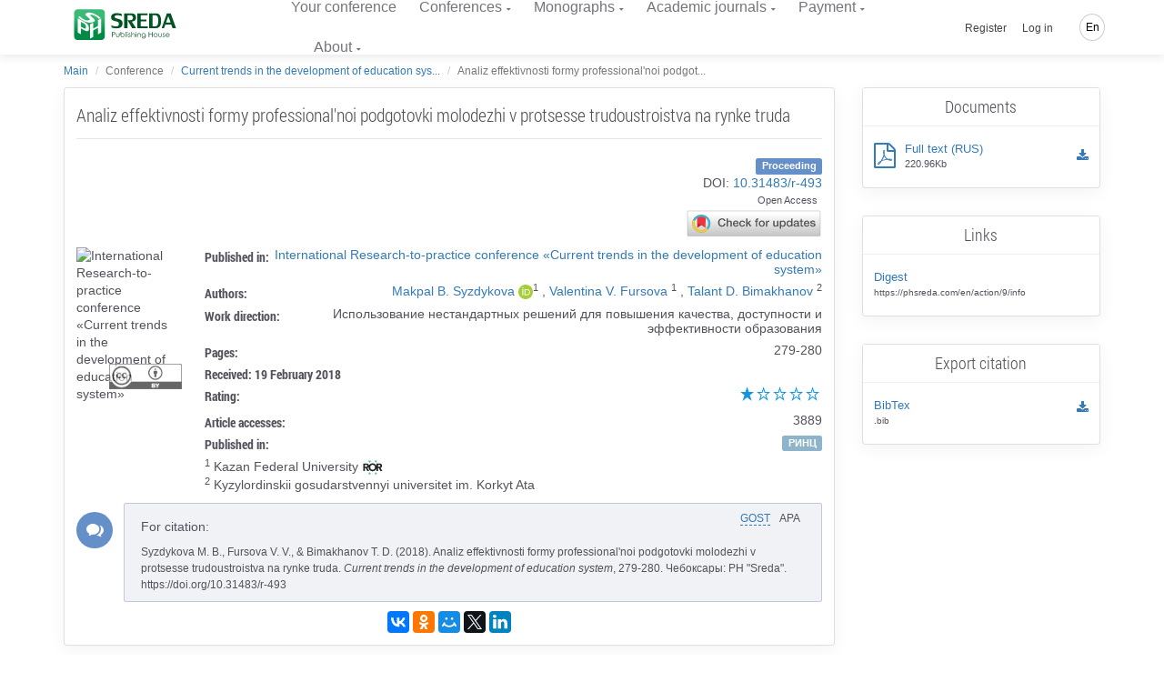

--- FILE ---
content_type: text/html; charset=UTF-8
request_url: https://phsreda.com/en/article/493/discussion_platform
body_size: 20319
content:
<!doctype html> <html lang="en" dir="ltr"> <head> <meta charset="UTF-8"> <meta name="viewport" content="width=device-width, initial-scale=1.0" /> <meta name="msapplication-TileColor" content="#da532c"/> <meta name="msapplication-config" content="/sreda/browserconfig.xml"/> <meta name="theme-color" content="#ffffff"/> <meta name="csrf-token" content="kaVWFEmBwMYH1KpDVuvzfegN1UbOcgBRl9pSCP8p" /> <meta name="author" content="Publishing House Sreda" />  <meta name="description" content="В статье на основе авторского эмпирического исследования дается характеристика причин роста безработицы среди молодежи. В работе также рассматривается то, с какими проблемами сталкиваются молодые специалисты при поиске работы." /> <meta name="keywords" content="дискуссионная площадка, обсуждение статьи, дискуссия, библиографическое описание, скачать статью " /> <meta name="citation_title" content="Analiz effektivnosti formy professional&#039;noi podgotovki molodezhi v protsesse trudoustroistva na rynke truda" />  <meta name="citation_author" content="Syzdykova Makpal Barkhiiaevna" />  <meta name="citation_author" content="Fursova Valentina Vladimirovna" />  <meta name="citation_author" content="Bimakhanov Talant Duisenuly" />   <meta name="citation_conference_title" content="Current trends in the development of education system" />  <meta name="citation_publisher" content="Publishing House Sreda" />   <meta name="citation_isbn" content="978-5-9500853-9-0" />     <meta name="citation_firstpage" content="279" /> <meta name="citation_lastpage" content="280" />   <meta name="citation_doi" content="10.31483/r-493" />   <meta name="citation_date" content="2018" /> <meta name="citation_publication_date" content="2018/03/27" />   <meta name="citation_abstract_html_url" content="https://phsreda.com/en/article/493/discussion_platform" /> <meta name="citation_fulltext_html_url" content="https://phsreda.com/en/article/493/discussion_platform" />   <meta name="citation_abstract_pdf_url" content="https://phsreda.com/e-articles/9/Action9-493.pdf" /> <meta name="citation_pdf_url" content="https://phsreda.com/e-articles/9/Action9-493.pdf" />  <meta name="eprints.title" content="Analiz effektivnosti formy professional&#039;noi podgotovki molodezhi v protsesse trudoustroistva na rynke truda" />  <meta name="eprints.creators_name" content="Syzdykova Makpal Barkhiiaevna" />  <meta name="eprints.creators_name" content="Fursova Valentina Vladimirovna" />  <meta name="eprints.creators_name" content="Bimakhanov Talant Duisenuly" />  <meta name="eprints.type" content="article" /> <meta name="eprints.ispublished" content="pub" />  <meta name="eprints.datestamp" content="2018-03-27" /> <meta name="eprints.date" content="2018" /> <meta name="eprints.date_type" content="published" />    <meta name="eprints.isbn" content="978-5-9500853-9-0" />   <meta name="eprints.publication" content="Current trends in the development of education system" /> <meta name="eprints.publisher" content="Publishing House Sreda" />   <meta name="eprints.pagerange" content="279-280" />     <meta name="prism.startingPage" content="279" /> <meta name="prism.endingPage" content="280" />  <meta name="prism.publicationName" content="Current trends in the development of education system" />   <meta name="prism.isbn" content="978-5-9500853-9-0" />   <meta name="prism.publicationDate" content="2018" />   <meta name="prism.doi" content="10.31483/r-493" />  <meta name="dc.title" content="Analiz effektivnosti formy professional&#039;noi podgotovki molodezhi v protsesse trudoustroistva na rynke truda" />  <meta name="dc.publisher" content="Publishing House Sreda" /> <meta name="dc.format" content="text/html" />  <meta name="dc.creator" content="Syzdykova Makpal Barkhiiaevna" />  <meta name="dc.creator" content="Fursova Valentina Vladimirovna" />  <meta name="dc.creator" content="Bimakhanov Talant Duisenuly" />   <meta name="dc.identifier.doi" content="10.31483/r-493" /> <meta name="dc.identifier" content="doi:10.31483/r-493" />    <meta name="dc.date" content="2018" />   <meta name="dc.citation.page" content="279-280" />  <meta itemprop="name" content="ООО «ИД «Среда»"/> <meta itemprop="description" content="В статье на основе авторского эмпирического исследования дается характеристика причин роста безработицы среди молодежи. В работе также рассматривается то, с какими проблемами сталкиваются молодые специалисты при поиске работы."/> <meta itemprop="image" content="https://phsreda.com/files/Books/5f27e99074ad6.jpeg"/> <meta name="twitter:card" content="summary"/> <meta name="twitter:site" content="ООО «ИД «Среда»"/> <meta name="twitter:title" content="Analiz effektivnosti formy professional&#039;noi podgotovki molodezhi v protsesse trudoustroistva na rynke truda"/> <meta name="twitter:description" content="В статье на основе авторского эмпирического исследования дается характеристика причин роста безработицы среди молодежи. В работе также рассматривается то, с какими проблемами сталкиваются молодые специалисты при поиске работы."/> <meta name="twitter:creator" content=""/> <meta name="twitter:image:src" content="https://phsreda.com/files/Books/5f27e99074ad6.jpeg"/> <meta name="twitter:domain" content="https://phsreda.com"/> <meta property="og:type" content="article"/> <meta property="og:title" content="Analiz effektivnosti formy professional&#039;noi podgotovki molodezhi v protsesse trudoustroistva na rynke truda"/> <meta property="og:description" content="В статье на основе авторского эмпирического исследования дается характеристика причин роста безработицы среди молодежи. В работе также рассматривается то, с какими проблемами сталкиваются молодые специалисты при поиске работы."/> <meta property="og:image" content="https://phsreda.com/files/Books/5f27e99074ad6.jpeg"/> <meta property="og:url" content="https://phsreda.com/en/article/493/discussion_platform"/> <meta property="og:site_name" content="ООО «ИД «Среда»"/> <meta property="og:see_also" content="https://phsreda.com/en/article/493/discussion_platform"/>  <title> Analiz effektivnosti formy professional&#039;noi podgotovki molodezhi v protsesse trudoustroistva na rynke truda </title> <link rel="apple-touch-icon" sizes="76x76" href="/sreda/apple-touch-icon.png"/> <link rel="icon" type="image/png" sizes="32x32" href="/sreda/favicon-32x32.png"/> <link rel="icon" type="image/png" sizes="16x16" href="/sreda/favicon-16x16.png"/> <link rel="mask-icon" href="/sreda/safari-pinned-tab.svg" color="#5bbad5"/> <meta name="theme-color" content="#ffffff"/> <link rel="stylesheet" href="/sreda/css/app.29995457901fa59ff8d8.css" type="text/css" />  <link rel="stylesheet" href="/sreda/css/user.5c88fc1c64269c04fb2ae50b0ea9a699.css" type="text/css" />   <script>(function(w,d,s,l,i){w[l]=w[l]||[];w[l].push({'gtm.start': new Date().getTime(),event:'gtm.js'});var f=d.getElementsByTagName(s)[0], j=d.createElement(s),dl=l!='dataLayer'?'&l='+l:'';j.async=true;j.src= '/gtm.js?id='+i+dl;f.parentNode.insertBefore(j,f); })(window,document,'script','dataLayer','GTM-PZS3D79');</script>  </head> <body class="navigation-fixed-top  discussion-platform "> <noscript><iframe src="https://www.googletagmanager.com/ns.html?id=GTM-PZS3D79" height="0" width="0" style="display:none;visibility:hidden"></iframe></noscript> <div class="wrapp"> <header id="header-desktop" class="">   <div class="header-container"> <a href="https://phsreda.com/en" class="logo">  <svg xmlns="http://www.w3.org/2000/svg" xml:space="preserve" width="114px" height="35px" version="1.1" style="shape-rendering:geometricPrecision; text-rendering:geometricPrecision; image-rendering:optimizeQuality; fill-rule:evenodd; clip-rule:evenodd" viewBox="0 0 114000 34996" xmlns:xlink="http://www.w3.org/1999/xlink"> <defs> <style type="text/css"> <![CDATA[ .fil2 {fill:#005424;fill-rule:nonzero} .fil0 {fill:url(#id0)} ]]> </style> <linearGradient id="id0" gradientUnits="userSpaceOnUse" x1="17378.8" y1="8733.71" x2="17378.8" y2="25609.4"> <stop offset="0" class="logo-gradient-start" style="stop-color:#3ABA76"/> <stop offset="1" class="logo-gradient-stop" style="stop-color:#008B44"/> </linearGradient> </defs> <g id="Слой_x0020_1"> <metadata id="CorelCorpID_0Corel-Layer"/> <path class="fil0" d="M4403 296l25953 0c2153,0 3900,1746 3900,3900l-1 25952c1,2153 -1746,3900 -3899,3900l-25953 0c-2153,0 -3900,-1747 -3900,-3900l0 -25952c0,-2154 1747,-3900 3900,-3900zm22385 20238l-5264 2858 0 7176 -3555 1930 0 -15627 3555 -1929 0 6505 5264 -2858 0 -6505 3522 -1912 0 15627 -3522 1911 0 -7176zm-8198 -14096c-544,235 -407,722 409,1449 817,728 1666,1453 2542,2172 882,724 1447,1437 1700,2149 253,713 -207,1335 -1366,1866 -1186,511 -2377,787 -3580,834 -1196,44 -2396,-102 -3593,-437 -1198,-335 -2454,-836 -3762,-1493 -319,-156 -752,-386 -1292,-687 -907,-503 -1702,-1000 -2402,-1496 -689,-494 -1234,-914 -1623,-1261 -389,-348 -568,-529 -542,-540l1515 -1317c6,4 181,193 526,570 344,379 804,813 1397,1299 593,487 1326,985 2219,1501 1467,815 2654,1278 3554,1392 899,109 1748,-6 2544,-350 950,-410 1228,-868 836,-1379 -385,-508 -1211,-1251 -2485,-2227 -1270,-979 -2037,-1795 -2295,-2451 -259,-655 270,-1264 1579,-1828 868,-338 1835,-479 2903,-418 1071,58 2167,272 3287,635 1124,361 2236,833 3345,1408 1777,987 3087,1796 3930,2432 837,633 1369,1065 1580,1299l-1594 1395c0,0 -157,-178 -462,-526 -305,-346 -761,-763 -1370,-1248 -609,-485 -1438,-1017 -2483,-1597 -1012,-563 -1910,-960 -2688,-1195 -778,-235 -1553,-220 -2329,48zm-1733 14896c0,1279 -257,2125 -772,2542 -520,407 -1185,509 -2001,293 -816,-215 -1782,-624 -2901,-1225l-3214 -1728 0 6439 -3555 -1912 0 -15627 7177 3860c1643,883 2923,1901 3840,3054 916,1153 1391,2586 1426,4305zm-3354 -1905c-17,-802 -235,-1528 -659,-2187 -425,-659 -973,-1172 -1655,-1538l-3219 -1731 0 5331 3119 1677c800,431 1397,546 1805,357 409,-189 609,-829 609,-1909z"/> <g id="_792707760"> <path class="fil2" d="M45021 8649c0,620 528,1094 1572,1409 1044,317 2101,609 3162,878 1069,269 1994,731 2790,1392 795,661 1205,1672 1234,3029 0,1351 -231,2433 -687,3258 -458,818 -1100,1421 -1924,1801 -824,380 -1833,608 -3014,690 -283,24 -687,35 -1203,35 -867,0 -1679,-65 -2451,-188 -765,-129 -1401,-262 -1899,-415 -498,-152 -748,-246 -748,-275l-641 -2492c7,0 262,106 772,322 510,216 1121,420 1839,602 718,181 1507,287 2380,309 1400,0 2343,-228 2830,-672 479,-451 723,-1129 723,-2036 0,-1082 -326,-1789 -984,-2128 -652,-339 -1715,-667 -3192,-977 -1477,-317 -2586,-766 -3328,-1357 -742,-591 -1109,-1632 -1109,-3124 35,-947 301,-1730 805,-2344 504,-620 1169,-1077 1988,-1375 820,-305 1738,-474 2760,-521 1696,0 3026,93 3993,287 960,193 1601,351 1916,485l683 2631c0,0 -237,-105 -699,-309 -464,-204 -1057,-392 -1781,-562 -724,-169 -1584,-250 -2581,-250 -967,0 -1727,117 -2279,345 -550,228 -860,743 -925,1550z"/> <path id="1" class="fil2" d="M63936 13737l4729 7265 -4372 0 -5096 -8844 2034 0c54,0 184,6 392,18 207,12 386,18 528,18 1988,0 3009,-854 3061,-2562 0,-901 -237,-1620 -705,-2152 -469,-533 -1085,-796 -1858,-796l-3382 0 0 14318 -3772 0 0 -16353 7618 0c3701,0 5553,1579 5553,4737 -53,1292 -426,2258 -1128,2895 -699,638 -1477,1053 -2325,1252 -647,152 -1050,228 -1209,228 -43,0 -66,-6 -66,-24z"/> <polygon id="2" class="fil2" points="70082,4649 81367,4649 81367,6683 73854,6683 73854,11456 80115,11456 80115,13491 73854,13491 73854,18966 81473,18966 81473,21001 70082,21001 "/> <path id="3" class="fil2" d="M90237 4649c2131,0 3642,719 4533,2152 895,1433 1340,3427 1340,5995 0,1842 -196,3369 -593,4580 -398,1205 -1039,2110 -1910,2719 -879,602 -2024,907 -3443,907l-7261 0 0 -16353 7333 0zm2812 8147c-12,-1292 -112,-2374 -304,-3251 -195,-872 -575,-1567 -1150,-2082 -570,-521 -1407,-778 -2492,-778l-2427 0 0 12283 2713 0c1429,0 2402,-515 2907,-1545 504,-1029 753,-2568 753,-4626z"/> <path id="4" class="fil2" d="M100738 17106l-1353 3895 -2598 0 5737 -16353 4230 0 5838 16353 -3773 0 -1460 -3895 -6621 0zm5844 -2387l-2533 -6983 -2421 6983 4954 0z"/> </g> <g id="_792705264"> <path class="fil2" d="M42073 25162l1154 0c665,0 1111,27 1340,84 334,81 605,246 813,491 209,246 313,557 313,933 0,372 -102,681 -307,926 -204,246 -487,410 -847,494 -262,61 -753,91 -1473,91l-415 0 0 2625 -579 0 0 -5644zm579 549l0 1917 985 12c393,0 683,-34 866,-105 183,-68 328,-183 435,-341 105,-158 158,-334 158,-523 0,-194 -53,-368 -158,-526 -106,-158 -244,-270 -416,-335 -172,-66 -454,-98 -844,-98l-1025 0z"/> <path id="1" class="fil2" d="M46680 26555l556 0 0 1949c0,477 26,804 79,983 78,255 228,458 450,606 221,149 487,223 798,223 306,0 566,-72 779,-217 215,-144 361,-334 442,-570 58,-159 87,-502 87,-1024l0 -1949 562 0 0 2051c0,575 -68,1010 -208,1300 -139,289 -348,517 -624,681 -276,163 -624,246 -1039,246 -422,0 -771,-83 -1050,-246 -279,-164 -488,-394 -625,-689 -138,-296 -209,-742 -209,-1335l0 -2010z"/> <path id="2" class="fil2" d="M52001 30019c-235,-381 -376,-755 -424,-1123 0,-2643 0,-3960 0,-3955l549 0 0 2330c231,-276 491,-483 778,-619 285,-136 600,-203 941,-203 606,0 1122,214 1553,642 429,429 644,948 644,1560 0,602 -216,1116 -647,1542 -433,426 -955,640 -1565,640 -350,0 -677,-65 -984,-197 -306,-131 -588,-335 -846,-618zm1783 300c309,0 594,-74 854,-222 259,-149 465,-355 619,-619 154,-263 231,-546 231,-844 0,-295 -78,-576 -233,-847 -155,-270 -365,-479 -626,-629 -261,-148 -542,-222 -839,-222 -302,0 -589,74 -860,222 -272,150 -479,351 -626,606 -146,255 -220,541 -220,855 0,484 164,888 492,1213 328,325 730,488 1206,488z"/> <polygon id="3" class="fil2" points="57064,25040 57619,25040 57619,30830 57064,30830 "/> <path id="4" class="fil2" d="M58952 24937c124,0 233,43 322,129 90,87 135,191 135,313 0,120 -45,227 -135,313 -90,89 -198,131 -322,131 -125,0 -233,-43 -322,-131 -87,-86 -132,-193 -132,-313 0,-122 45,-226 132,-313 90,-86 197,-129 322,-129zm-275 1716l553 0 0 4176 -553 0 0 -4176z"/> <path id="5" class="fil2" d="M62525 27012l-352 358c-296,-280 -586,-419 -865,-419 -180,0 -333,58 -461,170 -128,115 -190,252 -190,409 0,132 53,259 159,380 103,130 324,279 660,446 412,204 691,404 837,598 143,195 214,415 214,658 0,340 -122,628 -370,866 -244,237 -553,357 -925,357 -247,0 -482,-52 -707,-155 -226,-103 -412,-247 -559,-432l348 -384c281,309 581,464 895,464 220,0 406,-70 560,-207 156,-139 235,-301 235,-487 0,-155 -51,-292 -155,-411 -100,-119 -332,-268 -691,-449 -389,-191 -652,-383 -790,-574 -139,-189 -211,-405 -211,-648 0,-318 112,-580 334,-789 223,-210 503,-314 840,-314 393,0 790,187 1192,563z"/> <path id="6" class="fil2" d="M63496 25048l554 0 0 2363c222,-287 467,-502 733,-644 269,-142 557,-213 870,-213 322,0 608,79 856,237 248,158 430,372 548,638 117,267 176,686 176,1259l0 2148 -548 0 0 -1991c0,-482 -20,-805 -61,-967 -70,-275 -193,-483 -372,-622 -180,-138 -417,-207 -707,-207 -335,0 -633,106 -898,321 -265,214 -439,481 -522,797 -50,203 -76,582 -76,1139l0 1531 -554 0 0 -5789z"/> <path id="7" class="fil2" d="M68602 24937c124,0 233,43 322,129 90,87 135,191 135,313 0,120 -45,227 -135,313 -90,89 -198,131 -322,131 -125,0 -233,-43 -322,-131 -87,-86 -132,-193 -132,-313 0,-122 45,-226 132,-313 90,-86 197,-129 322,-129zm-275 1716l553 0 0 4176 -553 0 0 -4176z"/> <path id="8" class="fil2" d="M70017 29246l-8 -445c-7,-218 1,-403 28,-555 58,-479 182,-831 374,-1055 189,-195 379,-346 576,-452 322,-136 690,-198 1105,-191 324,0 621,79 896,237 276,159 471,372 589,640 117,267 176,687 176,1259l0 2146 -548 0 0 -1990c0,-482 -20,-804 -61,-967 -65,-276 -195,-472 -387,-588 -194,-116 -478,-172 -857,-172 -333,0 -629,93 -892,280 -260,189 -380,444 -363,770 -50,208 -76,587 -76,1137l0 1531 -554 0 0 -1584z"/> <path id="9" class="fil2" d="M79183 29881c0,587 -53,1016 -161,1287 -144,384 -394,679 -753,886 -357,207 -788,311 -1287,311 -370,0 -702,-51 -993,-154 -293,-102 -529,-236 -715,-407 -185,-170 -355,-418 -510,-745l599 0c164,276 374,481 632,612 257,132 578,198 960,198 376,0 693,-68 952,-204 259,-138 443,-309 554,-515 109,-205 164,-540 164,-1000l0 -214c-207,256 -461,452 -761,591 -302,136 -619,205 -953,205 -393,0 -764,-96 -1111,-286 -348,-190 -616,-448 -805,-771 -190,-324 -285,-678 -285,-1064 0,-386 99,-745 295,-1079 197,-333 470,-598 820,-791 350,-194 716,-291 1098,-291 324,0 616,47 879,144 222,79 485,229 787,454 257,204 457,598 602,1175 -5,77 -7,631 -7,1659zm-2190 -2916c-313,0 -604,74 -870,221 -267,149 -476,351 -629,609 -152,259 -228,540 -228,842 0,459 157,839 474,1137 314,300 722,450 1221,450 513,0 921,-149 1228,-446 309,-296 462,-687 462,-1172 0,-314 -70,-595 -214,-841 -142,-247 -341,-442 -601,-585 -259,-143 -541,-216 -842,-216z"/> <polygon id="10" class="fil2" points="82583,25176 83166,25176 83166,27545 86117,27545 86117,25176 86697,25176 86697,30822 86117,30822 86117,28100 83166,28100 83166,30822 82583,30822 "/> <path id="11" class="fil2" d="M90031 26449c660,0 1207,231 1642,696 394,426 591,931 591,1512 0,580 -208,1090 -625,1524 -418,436 -953,654 -1607,654 -657,0 -1192,-218 -1610,-654 -416,-433 -621,-944 -621,-1524 0,-579 195,-1082 589,-1507 433,-467 983,-700 1642,-700zm0 524c-456,0 -849,165 -1176,495 -328,331 -492,729 -492,1195 0,302 74,585 224,848 149,262 352,463 608,605 254,141 534,211 836,211 307,0 588,-71 842,-211 254,-142 455,-342 606,-605 148,-263 222,-546 222,-848 0,-467 -164,-865 -494,-1195 -328,-330 -720,-495 -1176,-495z"/> <path id="12" class="fil2" d="M93204 26555l556 0 0 1949c0,477 26,804 79,983 78,255 228,458 450,606 221,149 487,223 798,223 306,0 566,-72 779,-217 215,-144 361,-334 442,-570 58,-159 87,-502 87,-1024l0 -1949 562 0 0 2051c0,575 -68,1010 -208,1300 -139,289 -348,517 -624,681 -276,163 -624,246 -1039,246 -422,0 -771,-83 -1050,-246 -279,-164 -488,-394 -625,-689 -138,-296 -209,-742 -209,-1335l0 -2010z"/> <path id="13" class="fil2" d="M100333 27012l-352 358c-296,-280 -586,-419 -865,-419 -180,0 -333,58 -461,170 -128,115 -190,252 -190,409 0,132 53,259 159,380 103,130 324,279 660,446 412,204 691,404 837,598 143,195 214,415 214,658 0,340 -122,628 -370,866 -244,237 -553,357 -925,357 -247,0 -482,-52 -707,-155 -226,-103 -412,-247 -559,-432l348 -384c281,309 581,464 895,464 220,0 406,-70 560,-207 156,-139 235,-301 235,-487 0,-155 -51,-292 -155,-411 -100,-119 -332,-268 -691,-449 -389,-191 -652,-383 -790,-574 -139,-189 -211,-405 -211,-648 0,-318 112,-580 334,-789 223,-210 503,-314 840,-314 393,0 790,187 1192,563z"/> <path id="14" class="fil2" d="M104917 29345l462 240c-150,293 -324,527 -526,705 -200,177 -425,313 -677,405 -248,92 -533,139 -847,139 -699,0 -1246,-223 -1638,-668 -394,-445 -589,-948 -589,-1509 0,-530 165,-1003 500,-1416 422,-528 989,-791 1701,-791 726,0 1310,269 1748,810 309,380 465,855 468,1424l-3851 0c11,487 170,886 478,1196 307,311 686,467 1137,467 220,0 432,-38 638,-113 205,-73 381,-172 526,-294 143,-122 301,-320 471,-594zm0 -1123c-74,-287 -181,-516 -320,-687 -143,-171 -328,-309 -560,-415 -233,-105 -477,-158 -731,-158 -419,0 -782,132 -1082,397 -221,194 -386,481 -500,863l3192 0z"/> </g> </g> </svg>  </a> <div id="header-app">  <div class="container-credentials"> <div class="nav"> <div class="mpadding_right"><i class="fa fa-envelope"></i>&nbsp;&nbsp;info@phsreda.com</div> <div><i class="fa fa-phone"></i>&nbsp;&nbsp;+7 (8352) 655-731</div> </div> </div>  <div class="container-link"> <nav class="nav"> <ul class="nav navbar-nav">  <li><a href="https://phsreda.com/en/conference/your">﻿Your conference</a></li> <li> <a href="#" class="has-child ">Conferences</a> <ul class="child-navigation"> <li><a href="https://phsreda.com/en/conference/requirements">Submission Requirements</a></li> <li><a href="https://phsreda.com/en/conference/prepare-work">How to prepare the paper for publishing</a></li> <li><a href="https://phsreda.com/en/citation/generator">Citation Generator</a></li> </ul> </li> <li> <a href="#" class="has-child ">Monographs</a> <ul class="child-navigation"> <li><a href="https://phsreda.com/en/monography/authors">Author&#039;s monograph</a></li> <li><a href="https://phsreda.com/en/monography/requirements">Submission Requirements</a></li> <li><a href="https://phsreda.com/en/citation/generator">Citation Generator</a></li> </ul> </li> <li> <a href="#" class="has-child ">Academic journals</a> <ul class="child-navigation"> <li><a href="https://journaledu.com">Journal &quot;Development of education&quot;</a></li> <li><a href="https://journalec.com">Journal &quot;Ethnic culture&quot;</a></li> </ul> </li>  <li> <a href="#" class="has-child ">Payment</a> <ul class="child-navigation">  <li><a href="https://phsreda.com/en/payment/calc">Price calculation</a></li> <li><a href="https://phsreda.com/en/payment/methods">Methods of payment</a></li> <li><a href="https://phsreda.com/en/payment/info">﻿Terms of payment</a></li> </ul> </li>  <li> <a href="#" class="has-child ">About</a> <ul class="child-navigation"> <li><a href="https://phsreda.com/en/about/contacts">Contacts</a></li> <li><a href="https://phsreda.com/en/about/requisites">Banking details</a></li> <li><a href="https://phsreda.com/en/about/feedback">Feedback</a></li> <li><a href="https://phsreda.com/en/about/responses">Comments</a></li> <li><a href="https://phsreda.com/en/oferta">Public offer</a></li> <li><a href="https://phsreda.com/en/about/policy">Privacy policy</a></li> <li><a href="https://phsreda.com/en/about/reviewing">Peer-reviewing process</a></li> </ul> </li>  </ul> </nav> </div>  <div class="container-action"> <nav class="nav navbar-nav navbar-right hidden-xs">  <ul class=""> <li class="hidden-xs hidden-sm"><a href="https://phsreda.com/en/backend/register">Register</a></li> <li class="hidden-xs hidden-sm"><a class="" href="https://phsreda.com/en/backend/login">Log in</a></li> </ul>  <ul class="global-language-list"> <li class="hidden-xs lang global-language">  <a href="#">En</a>  <ul class="language-list"> <li><a class="" href="https://phsreda.com/en/article/493/discussion_platform">English</a></li> <li><a class="" href="https://phsreda.com/ru/article/493/discussion_platform">Русский</a></li>  </ul> </li> </ul> </nav> </div> </div> </div> </header> <header id="header-mobile">  <div class="header"> <div class="toggle-menu"> <div class="line"></div> <div class="line"></div> </div> <a href="https://phsreda.com/en" class="logo">  <svg xmlns="http://www.w3.org/2000/svg" xml:space="preserve" width="146px" height="44px" version="1.1" style="shape-rendering:geometricPrecision; text-rendering:geometricPrecision; image-rendering:optimizeQuality; fill-rule:evenodd; clip-rule:evenodd" viewBox="0 0 14600000 4399890" xmlns:xlink="http://www.w3.org/1999/xlink"> <defs> <style type="text/css"> <![CDATA[ .fil1Mobile {fill:#FEFEFE;fill-rule:nonzero} .fil2Mobile {fill:#005424;fill-rule:nonzero} .fil0Mobile {fill:url(#id0Mobile)} ]]> </style> <linearGradient id="id0Mobile" gradientUnits="userSpaceOnUse" x1="2.19652e+006" y1="6732.36" x2="2.19652e+006" y2="4.40001e+006"> <stop offset="0" class="logo-gradient-start" style="stop-opacity:1; stop-color:#3ABA76"/> <stop offset="1" class="logo-gradient-stop" style="stop-opacity:1; stop-color:#008B44"/> </linearGradient> </defs> <g id="Слой_x0020_1"> <metadata id="CorelCorpID_0Corel-Layer"/> <rect class="fil0Mobile" x="-108" y="6760" width="4393291" height="4393291" rx="498135" ry="459816"/> <path class="fil1Mobile" d="M2108290 2707824c0,167719 -33661,278389 -101103,332839 -68032,53504 -155199,66733 -262089,38504 -106891,-28229 -233507,-81615 -379965,-160395l-420950 -226420 0 843434 -465713 -250396 0 -2047109 940049 505517c215318,115750 382918,249098 503037,400044 120120,151065 182364,339098 186734,563982zm-439374 -249451c-2126,-105237 -30709,-200317 -86340,-286657 -55630,-86221 -127442,-153427 -216734,-201498l-421659 -226774 0 698511 408548 219688c104647,56339 182955,71339 236459,46654 53387,-24685 79726,-108663 79726,-249924z"/> <polygon class="fil1Mobile" points="3397832,2596327 2708061,2970859 2708061,3910908 2242465,4163667 2242465,2116558 2708061,1863800 2708061,2716092 3397832,2341561 3397832,1489268 3859057,1238990 3859057,3286098 3397832,3536377 "/> <path class="fil1Mobile" d="M2369789 722134c-70867,30591 -52914,93898 53505,188624 106418,94725 216734,189214 331066,282995 115041,94371 188388,187325 221341,280161 32835,92835 -26929,173860 -177994,243073 -154490,66733 -309806,102521 -466304,108545 -155907,5787 -312287,-13111 -468312,-56812 -155907,-43820 -319610,-109017 -490045,-194530 -41575,-20315 -97914,-50433 -168309,-89528 -118111,-65670 -221695,-130395 -313113,-195002 -89411,-64253 -160868,-119175 -211302,-164412 -50551,-45236 -74056,-68741 -70630,-70276l197482 -171380c709,355 23622,24922 68505,74292 44882,49371 104765,105828 182010,169136 77126,63426 172797,128387 289137,195593 190986,106182 345830,166419 462997,181419 117048,14173 227719,-945 331302,-45591 123663,-53386 160160,-112915 109017,-179766 -50315,-66142 -157797,-162876 -323861,-290082 -165356,-127678 -265161,-233979 -298941,-319373 -33425,-85277 35198,-164530 205751,-238113 113269,-44056 239175,-62599 378311,-54568 139489,7560 282286,35434 428272,82797 146222,47126 291263,108426 435950,183427 231380,128623 402051,234097 511895,316893 109135,82442 178467,138781 205986,169254l-207876 181655c0,0 -20197,-23268 -60119,-68386 -39567,-45237 -99213,-99332 -178584,-162640 -79371,-63308 -187443,-132521 -323271,-208112 -131931,-73229 -248979,-125080 -350437,-155671 -101222,-30591 -202207,-28583 -303429,6378z"/> <path class="fil2Mobile" d="M5765259 1052610c0,81024 69095,142915 205632,184254 136537,41221 274609,79489 413390,114686 139608,35197 260673,95552 364611,182010 103938,86339 157442,218624 161340,396028 0,176695 -30237,318192 -90001,426028 -59646,107009 -143387,185789 -251223,235514 -107836,49607 -239767,79489 -394138,90238 -37205,2952 -90001,4488 -157443,4488 -113269,0 -219569,-8386 -320318,-24449 -100041,-16772 -183073,-34371 -248271,-54214 -65197,-19960 -97796,-32126 -97796,-36024l-83741 -325751c709,0 34134,13819 100867,42048 66615,28346 146577,55040 240475,78780 93781,23740 197010,37441 310988,40512 183191,0 306381,-29764 370043,-87875 62835,-58937 94607,-147639 94607,-266105 0,-141498 -42638,-233979 -128741,-278389 -85277,-44292 -224176,-87166 -417288,-127678 -193230,-41339 -338271,-100159 -435241,-177404 -96851,-77245 -145041,-213309 -145041,-408311 4606,-123899 39449,-226420 105474,-306618 65906,-81142 152836,-140789 259963,-179766 107009,-39685 227247,-61890 360595,-68032 221931,0 395673,12284 522052,37442 125671,25275 209412,45945 250515,63544l89292 344058c0,0 -31063,-13819 -91536,-40512 -60473,-26811 -138073,-51260 -232680,-73465 -94607,-22087 -207167,-32835 -337563,-32835 -126379,0 -225711,15236 -297877,45118 -72048,29765 -112324,97088 -120946,202680z"/> <path id="1" class="fil2Mobile" d="M8238278 1717814l618195 949734 -571777 0 -666267 -1156193 265987 0c7086,0 24095,827 51260,2244 27166,1535 50434,2362 69095,2362 259846,0 393194,-111615 400280,-334964 0,-117757 -31063,-211774 -92363,-281342 -61300,-69567 -141970,-104056 -242719,-104056l-442328 0 0 1871949 -493233 0 0 -2138054 996034 0c484021,0 726031,206459 726031,619377 -6968,169017 -55866,295160 -147403,378547 -91536,83387 -193230,137600 -304019,163584 -84568,19961 -137363,29883 -158269,29883 -5433,0 -8504,-709 -8504,-3071z"/> <polygon id="2" class="fil2Mobile" points="9041909,529494 10517239,529494 10517239,795599 9535142,795599 9535142,1419582 10353655,1419582 10353655,1685687 9535142,1685687 9535142,2401443 10531177,2401443 10531177,2667548 9041909,2667548 "/> <path id="3" class="fil2Mobile" d="M11676976 529494c278507,0 476344,94135 592684,281460 117167,187324 175395,448115 175395,783788 0,240829 -25630,440437 -77717,598707 -51969,157561 -135710,276026 -249806,355634 -114804,78662 -264451,118465 -449886,118465l-949381 0 0 -2138054 958711 0zm367800 1065248c-1654,-169018 -14764,-310516 -39568,-425202 -25630,-113977 -75237,-204923 -150474,-272247 -74528,-68032 -184018,-101694 -325869,-101694l-317248 0 0 1605844 354453 0c186970,0 314176,-67323 380201,-201852 65906,-134647 98505,-335673 98505,-604849z"/> <path id="4" class="fil2Mobile" d="M13050023 2158252l-176931 509296 -339689 0 750126 -2138054 552998 0 763355 2138054 -493352 0 -190750 -509296 -865757 0zm764181 -311933l-331303 -913002 -316420 913002 647723 0z"/> <path class="fil2Mobile" d="M5387302 3140821l163467 0c94134,0 157560,3898 190159,11811 47245,11575 85749,34843 115159,69686 29528,34725 44292,79017 44292,132167 0,52914 -14410,96733 -43465,131458 -28938,34725 -68859,57993 -120002,69922 -37323,8740 -106891,12874 -208821,12874l-58938 0 0 372288 -81851 0 0 -800206zm81851 77718l0 272010 139726 1654c55867,0 96852,-5079 122836,-15000 25985,-9685 46418,-25985 61536,-48426 15001,-22441 22324,-47363 22324,-74292 0,-27402 -7323,-52087 -22324,-74410 -15118,-22441 -34724,-38268 -58937,-47481 -24449,-9449 -64371,-14055 -119883,-14055l-145278 0z"/> <path id="1" class="fil2Mobile" d="M6040695 3338304l78662 0 0 276381c0,67559 3780,113977 11221,139253 11102,36260 32362,64961 63780,85985 31300,21024 68977,31536 113033,31536 43583,0 80434,-10158 110788,-30827 30473,-20433 51143,-47245 62600,-80788 8149,-22678 12283,-71103 12283,-145159l0 -276381 79725 0 0 290908c0,81615 -9803,143152 -29527,184372 -19843,41103 -49253,73348 -88466,96498 -39213,23268 -88347,34842 -147403,34842 -59528,0 -109135,-11574 -148703,-34842 -39567,-23150 -68977,-55749 -88583,-97561 -19607,-42047 -29410,-105001 -29410,-189214l0 -285003z"/> <path id="2" class="fil2Mobile" d="M6794719 3829411c-33307,-53977 -53150,-107009 -60001,-159096 0,-374768 0,-561502 0,-560793l77718 0 0 330358c32717,-39332 69685,-68623 110434,-87757 40512,-19371 85158,-28938 133466,-28938 85749,0 158978,30473 220160,91183 60827,60827 91300,134529 91300,221341 0,85276 -30709,158151 -92009,218624 -61182,60355 -135238,90591 -221695,90591 -49489,0 -95907,-9212 -139372,-27756 -43347,-18661 -83505,-47717 -120001,-87757zm252759 42639c43819,0 84331,-10512 121182,-31536 36615,-21024 65906,-50316 87639,-87757 21850,-37323 32717,-77363 32717,-119647 0,-41811 -10867,-81851 -32835,-120119 -21969,-38387 -51615,-68033 -88820,-89175 -36969,-21023 -76773,-31535 -118702,-31535 -42993,0 -83623,10512 -122128,31535 -38386,21142 -67914,49725 -88701,85868 -20670,36024 -30946,76654 -30946,121182 0,68741 23150,126025 69686,172088 46654,46064 103466,69096 170908,69096z"/> <polygon id="3" class="fil2Mobile" points="7512601,3123577 7591263,3123577 7591263,3944452 7512601,3944452 "/> <path id="4" class="fil2Mobile" d="M7780360 3108931c17598,0 32953,6142 45591,18307 12874,12284 19134,27048 19134,44410 0,17127 -6260,32009 -19134,44410 -12638,12520 -27993,18544 -45591,18544 -17835,0 -32835,-6024 -45592,-18544 -12519,-12401 -18661,-27283 -18661,-44410 0,-17362 6142,-32126 18661,-44410 12757,-12165 27757,-18307 45592,-18307zm-38859 243428l78190 0 0 592093 -78190 0 0 -592093z"/> <path id="5" class="fil2Mobile" d="M8286940 3403147l-49725 50670c-42166,-39568 -83033,-59292 -122600,-59292 -25630,0 -47363,8149 -65552,24095 -17953,16181 -27047,35551 -27047,57874 0,18780 7677,36615 22677,53977 14882,18426 46064,39449 93662,63190 58466,29055 98033,57284 118703,84686 20197,27638 30354,58819 30354,93426 0,48071 -17244,88938 -52323,122718 -34843,33662 -78544,50433 -130986,50433 -35079,0 -68623,-7322 -100631,-21850 -31890,-14646 -58229,-35079 -79135,-61182l49489 -54567c39922,43819 82324,65788 126970,65788 31063,0 57520,-9804 79489,-29292 21851,-19725 33071,-42520 33071,-68859 0,-21969 -7204,-41457 -21732,-58229 -14410,-17008 -47127,-38150 -98033,-63780 -55040,-27048 -92245,-54095 -112088,-81379 -19724,-26693 -29882,-57284 -29882,-92009 0,-44882 15709,-82087 47363,-111733 31536,-29883 71339,-44647 119056,-44647 55749,0 111970,26576 168900,79962z"/> <path id="6" class="fil2Mobile" d="M8424540 3124640l78780 0 0 335082c31300,-40748 65906,-71103 103820,-91182 37914,-20079 79135,-30236 123309,-30236 45827,0 86339,11220 121536,33780 34961,22441 60828,52677 77600,90355 16653,37796 24803,97324 24803,178585l0 304491 -77481 0 0 -282287c0,-68268 -3071,-114213 -8859,-137127 -9685,-39095 -27283,-68623 -52914,-88347 -25275,-19489 -58819,-29292 -100158,-29292 -47363,0 -89647,15118 -127088,45591 -37560,30355 -62245,68150 -74056,113033 -7087,28819 -10512,82560 -10512,161458l0 216971 -78780 0 0 -820875z"/> <path id="7" class="fil2Mobile" d="M9148681 3108931c17599,0 32835,6142 45591,18307 12875,12284 19016,27048 19016,44410 0,17127 -6141,32009 -19016,44410 -12756,12520 -27992,18544 -45591,18544 -17834,0 -32835,-6024 -45591,-18544 -12520,-12401 -18661,-27283 -18661,-44410 0,-17362 6141,-32126 18661,-44410 12756,-12165 27757,-18307 45591,-18307zm-38976 243428l78307 0 0 592093 -78307 0 0 -592093z"/> <path id="8" class="fil2Mobile" d="M9349353 3719804l-1299 -63190c-1063,-30945 236,-57048 4015,-78662 8150,-67914 25749,-117875 53151,-149529 26693,-27638 53740,-49016 81615,-64135 45827,-19134 98032,-28110 156852,-27047 45827,0 88111,11220 127206,33662 38977,22559 66733,52677 83505,90709 16535,37914 24803,97442 24803,178467l0 304373 -77481 0 0 -282287c0,-68386 -3071,-113977 -8858,-137009 -9331,-39213 -27639,-67087 -54922,-83505 -27520,-16417 -68033,-24449 -121537,-24449 -47245,0 -89292,13229 -126379,39804 -36851,26693 -54095,62953 -51379,109017 -7087,29528 -10630,83268 -10630,161340l0 217089 -78662 0 0 -224648z"/> <path id="9" class="fil2Mobile" d="M10648816 3809923c0,83269 -7559,144096 -22914,182600 -20315,54332 -55867,96143 -106655,125435 -50670,29291 -111733,44055 -182600,44055 -52323,0 -99332,-7204 -140789,-21850 -41339,-14292 -75119,-33426 -101458,-57639 -26339,-24094 -50315,-59292 -72048,-105709l84804 0c23150,39213 53150,68150 89411,86812 36496,18779 81969,28110 136182,28110 53269,0 98269,-9685 135002,-29055 36732,-19489 62835,-43820 78544,-72993 15591,-29056 23150,-76418 23150,-141852l0 -30237c-29174,36379 -65198,64135 -107836,83741 -42638,19252 -87639,29056 -135002,29056 -55748,0 -108190,-13465 -157560,-40513 -49371,-26929 -87521,-63425 -114332,-109253 -26693,-45827 -40158,-96142 -40158,-150828 0,-54804 13937,-105828 41929,-153073 27875,-47244 66615,-84804 116104,-112206 49607,-27520 101340,-41339 155671,-41339 45827,0 87403,6851 124726,20434 31417,11338 68741,32717 111379,64371 36378,29055 64843,84685 85395,166655 -591,10866 -945,89410 -945,235278zm-310397 -413390c-44292,0 -85513,10512 -123427,31299 -37796,21024 -67560,49725 -89292,86458 -21615,36614 -32363,76418 -32363,119293 0,65079 22323,118820 67088,161222 44764,42520 102402,63780 173387,63780 72403,0 130513,-21024 174097,-63190 43583,-42047 65433,-97442 65433,-166183 0,-44528 -10039,-84331 -30354,-119174 -19961,-34961 -48308,-62599 -85277,-82914 -36732,-20316 -76654,-30591 -119292,-30591z"/> <polygon id="10" class="fil2Mobile" points="11130947,3142829 11213389,3142829 11213389,3478738 11631976,3478738 11631976,3142829 11714063,3142829 11714063,3943271 11631976,3943271 11631976,3557401 11213389,3557401 11213389,3943271 11130947,3943271 "/> <path id="11" class="fil2Mobile" d="M12186982 3323185c93308,0 171025,33072 232680,98742 55866,60473 83622,131930 83622,214254 0,82324 -29527,154608 -88465,216144 -59292,61654 -135238,92599 -227837,92599 -93308,0 -169136,-30945 -228192,-92599 -59173,-61536 -88347,-133820 -88347,-216144 0,-81969 27756,-153191 83623,-213664 61654,-66142 139253,-99332 232916,-99332zm0 74411c-64725,0 -120356,23504 -167010,70276 -46418,46772 -69686,103348 -69686,169490 0,42638 10512,82796 31772,120001 21260,37324 49962,65788 86222,85867 36142,19961 75709,29883 118702,29883 43465,0 83150,-9922 119292,-29883 36024,-20079 64607,-48543 85749,-85867 21024,-37205 31536,-77363 31536,-120001 0,-66142 -23268,-122718 -69922,-169490 -46654,-46772 -102166,-70276 -166655,-70276z"/> <path id="12" class="fil2Mobile" d="M12636869 3338304l78780 0 0 276381c0,67559 3780,113977 11102,139253 11221,36260 32363,64961 63781,85985 31299,21024 69095,31536 113150,31536 43466,0 80434,-10158 110671,-30827 30473,-20433 51260,-47245 62599,-80788 8150,-22678 12284,-71103 12284,-145159l0 -276381 79843 0 0 290908c0,81615 -9803,143152 -29646,184372 -19725,41103 -49252,73348 -88347,96498 -39213,23268 -88348,34842 -147404,34842 -59646,0 -109253,-11574 -148820,-34842 -39449,-23150 -68977,-55749 -88466,-97561 -19724,-42047 -29527,-105001 -29527,-189214l0 -285003z"/> <path id="13" class="fil2Mobile" d="M13647549 3403147l-49725 50670c-42284,-39568 -83151,-59292 -122718,-59292 -25512,0 -47245,8149 -65434,24095 -17953,16181 -27047,35551 -27047,57874 0,18780 7559,36615 22677,53977 14764,18426 45945,39449 93663,63190 58465,29055 98032,57284 118583,84686 20316,27638 30473,58819 30473,93426 0,48071 -17362,88938 -52441,122718 -34725,33662 -78426,50433 -130986,50433 -35079,0 -68505,-7322 -100513,-21850 -32008,-14646 -58229,-35079 -79135,-61182l49489 -54567c39922,43819 82206,65788 126852,65788 31063,0 57520,-9804 79489,-29292 21969,-19725 33071,-42520 33071,-68859 0,-21969 -7086,-41457 -21614,-58229 -14528,-17008 -47245,-38150 -98033,-63780 -55158,-27048 -92363,-54095 -112088,-81379 -19842,-26693 -29882,-57284 -29882,-92009 0,-44882 15591,-82087 47363,-111733 31536,-29883 71221,-44647 118938,-44647 55867,0 111970,26576 169018,79962z"/> <path id="14" class="fil2Mobile" d="M14297280 3733859l65434 34016c-21142,41457 -45827,74647 -74410,99923 -28229,25157 -60237,44410 -95789,57402 -35433,13110 -75591,19724 -120237,19724 -99096,0 -176577,-31417 -232326,-94607 -55866,-63190 -83623,-134529 -83623,-214136 0,-75119 23623,-141970 70986,-200790 59646,-74764 140080,-112206 241065,-112206 103111,0 185671,38387 247798,115041 43938,53977 66024,121182 66379,201853l-546030 0c1418,69095 23977,125670 67678,169608 43583,44055 97560,66142 161459,66142 31063,0 61181,-5315 90237,-15945 29173,-10512 54213,-24567 74528,-41811 20551,-17126 42875,-45355 66851,-84214zm0 -159214c-10394,-40631 -25630,-73111 -45473,-97442 -20079,-24331 -46299,-43820 -79253,-58702 -32835,-15000 -67559,-22559 -103701,-22559 -59292,0 -110671,18780 -153427,56221 -31182,27402 -54568,68151 -70513,122482l452367 0z"/> </g> </svg>  </a> <div class="global-language">  <a href="#">En</a>  <ul class="language-list"> <li><a class="" href="https://phsreda.com/en/article/493/discussion_platform">English</a></li> <li><a class="" href="https://phsreda.com/ru/article/493/discussion_platform">Русский</a></li>  </ul> </div> </div> <div class="content"> <nav class="sidr"> <ul>  <li><a href="https://phsreda.com/en/conference/your">Your conference</a></li> <li class="sidr-class-current-menu-item sidr-class-menu-item-has-children"><a href="#">Conferences</a> <ul> <li><a href="https://phsreda.com/en/conference/requirements">Submission Requirements</a></li> <li><a href="https://phsreda.com/en/conference/prepare-work">How to prepare the paper for publishing</a></li> <li><a href="https://phsreda.com/en/citation/generator">Citation Generator</a></li> </ul> </li> <li class="sidr-class-current-menu-item sidr-class-menu-item-has-children"><a href="#">Monographs</a> <ul> <li><a href="https://phsreda.com/en/monography/authors">Author&#039;s monograph</a></li> <li><a href="https://phsreda.com/en/monography/requirements">Submission Requirements</a></li> <li><a href="https://phsreda.com/en/citation/generator">Citation Generator</a></li> </ul> </li> <li class="sidr-class-menu-item-has-children"><a href="#">Academic journals</a> <ul> <li><a href="https://journaledu.com">Journal &quot;Development of education&quot;</a></li> <li><a href="https://journalec.com">Journal &quot;Ethnic culture&quot;</a></li> </ul> </li>  <li class="sidr-class-menu-item-has-children"><a href="#">Payment</a> <ul>  <li><a href="https://phsreda.com/en/payment/calc">Price calculation</a></li> <li><a href="https://phsreda.com/en/payment/methods">Methods of payment</a></li> <li><a href="https://phsreda.com/en/payment/info">Terms of payment</a></li> </ul> </li>  <li class="sidr-class-menu-item-has-children"><a href="#">About</a> <ul> <li><a href="https://phsreda.com/en/about/contacts">Contacts</a></li> <li><a href="https://phsreda.com/en/about/requisites">Banking details</a></li> <li><a href="https://phsreda.com/en/about/feedback">Feedback</a></li> <li><a href="https://phsreda.com/en/about/responses">Comments</a></li> <li><a href="https://phsreda.com/en/oferta">Public offer</a></li> <li><a href="https://phsreda.com/en/about/policy">Privacy policy</a></li> <li><a href="https://phsreda.com/en/about/reviewing">Peer-reviewing process</a></li> </ul> </li>   </ul> </nav> <div class="container-btn text-center">  <a href="https://phsreda.com/en/backend/register"> Register </a> <a href="https://phsreda.com/en/backend/login"> Log in </a>  </div> </div> </header> <main class="wrapper body_page "> <div class="pop-up-message">   </div>  <div class="container"> <ol class="breadcrumb">   <li><a href="https://phsreda.com/en">Main</a></li>    <li class="active">Conference</li>    <li><a href="https://phsreda.com/en/action/9/info">Current trends in the development of education sys...</a></li>    <li class="active">Analiz effektivnosti formy professional&#039;noi podgot...</li>   </ol>  </div> <div class="container usual"> <div class="row row-eq-height"> <div class="col-md-9" id="main-part"> <div class="card"> <div class="card-block"> <div class="row"> <div class="col-md-12"> <h1>Analiz effektivnosti formy professional&#039;noi podgotovki molodezhi v protsesse trudoustroistva na rynke truda</h1> </div> <div class="col-md-12"> <div class="text-right"><span class="label label-primary">Proceeding</span></div> </div>  <div class="col-md-12 open-access"> <div class="text-right open-access-text">  <span>DOI: <a rel="nofollow" itemprop="sameAs" href="https://doi.org/10.31483/r-493" target="_blank">10.31483/r-493</a></span> <div class="tag article">Open Access</div>  <div class="text-right"> <script src="https://crossmark-cdn.crossref.org/widget/v2.0/widget.js"></script> <a data-target="crossmark"><img src="https://crossmark-cdn.crossref.org/widget/v2.0/logos/CROSSMARK_Color_horizontal.svg" width="150" /></a> </div>  </div> </div>   <div class="col-md-2 article-img"> <img class="img-responsive" src="https://phsreda.com/files/Books/5f27e99074ad6.jpeg" title="International Research-to-practice conference «Current trends in the development of education system»" alt="International Research-to-practice conference «Current trends in the development of education system»"> <div class="creative-commons-container"> <img src="/sreda/images/cc.png" alt="Creative commons logo" title="Данный материал доступен по лицензии CC BY 4.0" /> </div> </div>   <div class="col-md-10 article-detail">  <section id="quick-summary" class="clearfix" request-id="493" init-rating="1"> <dl> <dt>﻿Published in:</dt> <dd><a href="https://phsreda.com/en/action/9/info">International Research-to-practice conference «Current trends in the development of education system»</a></dd>  <dt>Authors:</dt> <dd>  <a href="https://phsreda.com/en/author/1151">Makpal B. Syzdykova</a>  <a class="mini-orcid-icon" title="https://orcid.org/0000-0003-2944-9672" rel="nofollow" target="_blank" href="https://orcid.org/0000-0003-2944-9672"></a>  <sup>1</sup>  <span>, </span>   <a href="https://phsreda.com/en/author/1152">Valentina V. Fursova</a>  <sup>1</sup>  <span>, </span>   <a href="https://phsreda.com/en/author/1162">Talant D. Bimakhanov</a>  <sup>2</sup>   </dd>   <dt>Work direction:</dt> <dd>Использование нестандартных решений для повышения качества, доступности и эффективности образования</dd>   <dt>Pages:</dt> <dd>279-280</dd>  <dt>  Received: 19 February 2018    </dt> <dd><br></dd> <dt>Rating:</dt> <dd> <star-rating v-model="rating" :inactive-color="'#ffffff'" :active-color="'#1396e2'" :border-color="'#1396e2'" :border-width="2" :star-size="10" :padding="2" :inline="true" :fixed-points="2" :show-rating="false" v-on:rating-selected="setRating" ></star-rating> </dd> <dt>Article accesses:</dt> <dd>3889 </dd>  <dt>Published in:</dt> <dd>  <a rel="nofollow" href="https://elibrary.ru/item.asp?id=34978589" target="_blank" class="label label-info" role="button">РИНЦ</a>  </dd>  <div id="cited-by"> <div v-if="citations && citations.length"> <dt>{{ trans.статья_процитирована }}:</dt> <dd> <a href="#tabs" v-on:click.prevent="onCitedClick" > {{ `${currentLocale === 'ru' ? 'в ': ''}${citations.length} ${currentLocale === 'ru' ? 'работах' : 'articles'}` }} </a> </dd> </div> </div> </dl> <div class="quick-summary-affiliations">  <sup>1</sup> Kazan Federal University  <a class="mini-ror-icon" title="https://ror.org/05256ym39" rel="nofollow" target="_blank" href="https://ror.org/05256ym39"></a> <br>   <sup>2</sup> Kyzylordinskii gosudarstvennyi universitet im. Korkyt Ata    </div> </section> </div> <div class="col-md-12"> <section id="bibliography" class="clearfix" request-id="493" dashes="true"> <div class="info-block"> <div class="info-icon"></div> <div class="info"> <div class="bibliography-select pull-right"> <ul> <li v-for="bibliography in bibliographies"> <div v-if="bibliography.formatID !== selectedFormatID"> <a href="#" v-on:click.prevent="onSelectorClick(bibliography.formatID)">{{ bibliography.name }}</a> </div> <div v-else> {{ bibliography.name }} </div> </li> </ul> </div> <header><h5>For citation:</h5></header> <div v-if="!isLoading" v-html="(selectedBibliography && selectedBibliography.value) ? selectedBibliography.value : 'Нет записи'"></div> <div v-else :style="{position: 'relative', height: '50px'}"> <div class="sk-circle-overlay"></div> <div class="sk-circle"> <div class="sk-circle1 sk-child"></div> <div class="sk-circle2 sk-child"></div> <div class="sk-circle3 sk-child"></div> <div class="sk-circle4 sk-child"></div> <div class="sk-circle5 sk-child"></div> <div class="sk-circle6 sk-child"></div> <div class="sk-circle7 sk-child"></div> <div class="sk-circle8 sk-child"></div> <div class="sk-circle9 sk-child"></div> <div class="sk-circle10 sk-child"></div> <div class="sk-circle11 sk-child"></div> <div class="sk-circle12 sk-child"></div> </div> </div> </div> </div> </section> <section id="share" class="clearfix"> <div class="text-center"> <div class="ya-share2" data-services="vkontakte,facebook,odnoklassniki,moimir,gplus,twitter,linkedin" data-counter=""></div> </div> </section> </div> </div> </div> </div> <div class="row"> <div class="col-md-12"> <section id="tabs" class="clearfix" request-id="493"> <div class="card "> <ul class="nav nav-tabs profile-tab"> <li class="nav-item"> <a href="#" :class="{'nav-link': true, active: current == 'appMeta'}" v-on:click.prevent="current = 'appMeta'"> {{ trans.метаданные }} </a> </li> <li class="nav-item"> <a href="#" :class="{'nav-link': true, active: current == 'appText'}" v-on:click.prevent="current = 'appText'"> {{ trans.полный_текст }}   (RUS)     </a> </li>  <li class="nav-item"> <a href="#" :class="{'nav-link': true, active: current == 'appMetric'}" v-on:click.prevent="current = 'appMetric'"> {{ trans.метрики }} </a> </li> <li class="nav-item"> <a href="#" :class="{'nav-link': true, active: current == 'appRelated'}" v-on:click.prevent="current = 'appRelated'"> {{ trans.похожие_статьи }} </a> </li> <li v-if="citations.length" class="nav-item"> <a href="#" :class="{'nav-link': true, active: current == 'appCited'}" v-on:click.prevent="current = 'appCited'"> {{ trans.статья_процитирована }} </a> </li> </ul> <div class="tab-content"> <div class="tab-pane active" id="home" role="tabpanel" aria-expanded="true"> <div class="card-block"> <keep-alive> <component :is="current" :request-i-d="requestID" :citations="citations"></component> </keep-alive> </div> </div> </div> </div> </section> </div> </div> <div class="card"> <div class="card-block"> <section id="comments" class="clearfix" request-id="493" institution-id="0"> <header> <h3>Comments({{ comments.length }})</h3> </header> <div class="alert alert-dismissable alert-info comments-info"> <strong>When adding a comment stipulate:</strong> <ul class="list-unstyled features-list"> <li>the relevance of the published material;</li> <li>general estimation (originality and relevance of the topic, completeness, depth, comprehensiveness of topic disclosure, consistency, coherence, evidence, structural ordering, nature and the accuracy of the examples, illustrative material, the credibility of the conclusions;</li> <li>disadvantages, shortcomings;</li> <li>questions and wishes to author.</li> </ul> </div> <div v-if="!isCommentsLoading"> <reply-form :is-editing="isEditing" :reply-to-id="replyToID" :comments="comments" :add-comment="addComment" :institution-i-d="0" :is-journal="0"></reply-form> <comment v-for="commentRoot in commentsRoot" :key="commentRoot.id" :comment="commentRoot" :comments="comments" :liked-comments="likedComments"></comment> <a v-if="comments.length > defaultSplicedCount && isExpanded == false" class="wr_header" href="#" v-on:click.prevent="expand">Show all {{ comments.length }} comments</a> </div> <div v-else :style="{position: 'relative', height: '50px'}"> <div class="sk-circle-overlay"></div> <div class="sk-circle"> <div class="sk-circle1 sk-child"></div> <div class="sk-circle2 sk-child"></div> <div class="sk-circle3 sk-child"></div> <div class="sk-circle4 sk-child"></div> <div class="sk-circle5 sk-child"></div> <div class="sk-circle6 sk-child"></div> <div class="sk-circle7 sk-child"></div> <div class="sk-circle8 sk-child"></div> <div class="sk-circle9 sk-child"></div> <div class="sk-circle10 sk-child"></div> <div class="sk-circle11 sk-child"></div> <div class="sk-circle12 sk-child"></div> </div> </div> </section> </div> </div> </div> <div class="col-md-3" id="sidebar-part"> <div id="sidebar"> <section id="documents"> <div class="card"> <div class="card-header"> <h4 class="card-title text-center">Documents</h4> </div> <div class="card-block files"> <div class="file"> <div class=""> <div class="d-flex"> <div class="ico"> <span><i class="fa fa-file-pdf-o fa-2x" aria-hidden="true"></i> </span> </div> <div class="pad-wrap"> <a href="https://phsreda.com/e-articles/9/Action9-493.pdf" target="_blank"> <p class="mb-0">Full text   (RUS)     </p> </a> <span class="ng-tns-c12-4">220.96Kb</span> </div> </div> </div> <div class="download"> <a class="" href="https://phsreda.com/e-articles/9/Action9-493.pdf" target="_blank"> <i class="fa fa-download" aria-hidden="true"></i> </a> </div> </div>  </div> </div> </section> <section id="links"> <div class="card"> <div class="card-header"> <h4 class="card-title text-center">Links</h4> </div> <div class="card-block links"> <div class="link"> <div class=""> <div class="d-flex"> <div class=""> <a href="https://phsreda.com/en/action/9/info">  <p class="mb-0">Digest</p>  </a> <span class="ng-tns-c12-4">https://phsreda.com/en/action/9/info</span> </div> </div> </div> </div> </div> </div> </section> <section id="bibliography2" request-id="493"> <div class="card"> <div class="card-header"> <h4 class="card-title text-center">Export citation</h4> </div> <div class="card-block links"> <div v-for="bibliography in bibliographies" class="link"> <div class=""> <div class="d-flex"> <div class=""> <a :href="`/${currentLocale}/article/${requestID}/bibliography/${bibliography.formatID}?file=1`"><p class="mb-0">{{ bibliography.name }}</p></a> <span class="ng-tns-c12-4">{{ bibliography.description }}</span> </div> </div> </div> <div class="download"> <a class="" :href="`/${currentLocale}/article/${requestID}/bibliography/${bibliography.formatID}?file=1`" target="_blank"> <i class="fa fa-download" aria-hidden="true"></i> </a> </div> </div> </div> </div> </section>  <div> <span class="__dimensions_badge_embed__" data-doi="10.31483/r-493" data-hide-zero-citations="true" data-legend="never"></span> </div>  </div> </div> </div> <div class="row article-tabs"></div> </div>  </main> <footer class="footer" id="page-footer"> <div id="subscribe-footer"> <div class="container"> <div class="row"> <div class="col-lg-1 col-md-2 hidden-sm hidden-xs"> <i class="icon-envelope-alt"></i> </div> <div class="col-lg-5 col-md-4 col-sm-6 hidden-xs"> <h3><strong>Subscription form</strong></h3> <p>Subscribe for our newsletter and become one of the first to be informed of all the news!</p> </div> <div class="col-md-1 hidden-sm hidden-xs"> <i class='icon-chevron-right'></i> </div> <div class="subscribe-form col-md-5 col-sm-6 col-xs-12"> <form> <input class="inptfld" name="email" placeholder="Your email address" type="text" id="subscribe_email" data-type="email"> <input class="subscribebtn" value="Subscribe" type="submit" id="subscribe_btn"> </form> </div> <div class="subscribe-success col-md-5 col-sm-6 col-xs-12"> <div class="subscribe-space"> <h3><strong>Thank you!</strong></h3> <p>Instructions to confirm your account are sent on your e-mail.</p> </div> </div> </div> </div> </div> <div class="footer-wrapper"> <div class="container"> <div class="content text-center">  <p class="logo"> <a href=""> <svg xmlns="http://www.w3.org/2000/svg" xml:space="preserve" width="85px" height="85px" version="1.1" style="shape-rendering:geometricPrecision; text-rendering:geometricPrecision; image-rendering:optimizeQuality; fill-rule:evenodd; clip-rule:evenodd" viewBox="0 0 8500000 8500000" xmlns:xlink="http://www.w3.org/1999/xlink"> <defs> <style type="text/css"> <![CDATA[ .filLogoFooter0 {fill:url(#idLogoFooter0)} ]]> </style> <linearGradient id="idLogoFooter0" gradientUnits="userSpaceOnUse" x1="4.29996e+006" y1="2.19994e+006" x2="4.29996e+006" y2="6.39998e+006"> <stop offset="0" class="logo-gradient-start" style="stop-color:#3ABA76"/> <stop offset="1" class="logo-gradient-stop" style="stop-color:#008B44"/> </linearGradient> </defs> <g id="Слой_x0020_1"> <metadata id="CorelCorpID_0Corel-Layer"/> <path class="filLogoFooter0" d="M1052372 99922l6495178 0c525950,0 952450,393783 952450,879221l0 6641636c0,485438 -426500,879221 -952450,879221l-6495178 0c-525832,0 -952332,-393783 -952332,-879221l-118 -6641636c118,-485438 426618,-879221 952450,-879221l0 0zm3079044 5164418c0,320672 -64489,532210 -193348,636620 -130159,102166 -296696,127324 -501146,73465 -204333,-53977 -446579,-156261 -726621,-306735l-804929 -432878 0 1612810 -890441 -478823 0 -3914446 1797654 966741c411500,221341 732054,476343 961662,765007 229727,288664 348665,648077 357051,1078238l118 0zm-840126 -477052c-4252,-201025 -58701,-382917 -165238,-547918 -106300,-165120 -243546,-293507 -414335,-385397l-806346 -433587 0 1335603 781070 420122c200317,107599 350082,136300 452248,89174 102166,-47363 152600,-207876 152600,-477997l0 0zm1176153 -3360976c-135474,58465 -101340,179765 101930,360948 203388,181183 414925,361775 633195,541186 219805,180238 360358,358114 423193,535517 62953,177639 -51378,332483 -340279,464886 -295278,127442 -592210,195947 -891741,207522 -298231,11102 -597053,-25040 -895284,-108662 -298113,-83623 -611108,-208348 -936977,-371814 -79489,-38977 -187206,-96497 -321853,-171261 -226065,-125552 -424020,-249451 -598588,-372877 -171380,-123072 -307680,-227955 -404413,-314294 -96851,-86694 -141143,-131694 -134883,-134411l377602 -327995c1535,827 44882,47717 130749,142088 85749,94371 200553,202443 348192,323389 147521,121300 330594,245672 552879,374295 365318,202915 661305,318192 885244,346775 223821,27166 435476,-1535 633667,-87048 236695,-102166 306263,-216144 208585,-343586 -96025,-126733 -301538,-311578 -619258,-555005 -316302,-243900 -507170,-447288 -571659,-610399 -64253,-163348 67205,-314767 393429,-455674 216380,-84095 457327,-119292 723078,-104410 267050,14764 540241,68032 818984,158505 280042,90001 557013,207403 833512,351027 442681,245908 769023,447406 978907,605675 208466,157561 341224,265396 393783,323625l-397327 347365c0,0 -38741,-44528 -114922,-130867 -75827,-86339 -189805,-190041 -341578,-310869 -151773,-120946 -358114,-253467 -618077,-398035 -252522,-140198 -476107,-239175 -669927,-297759 -193821,-58347 -386815,-54449 -580163,12165l0 0zm2129665 3624719l-1318831 715991 0 1797536 -890323 483430 0 -3914446 890323 -483312 0 1629582 1318831 -715991 0 -1629582 881937 -478705 0 3914446 -881937 478587 0 -1797536z"/> </g> </svg> </a> </p>  </div> </div> </div> </footer> </div> <script> var currentLocale = 'en'; </script> <script src="/sreda/js/app.00aee1c39d1ab188bdc9.js"></script> <script src="/sreda/js/user.9383e7c60ce2fbdb64887b08ea267d40.js"></script> <script src="/sreda/js/header.ece3e766dcacb2740194.js"></script> <script> $.ajaxSetup({ headers: { 'X-CSRF-TOKEN': $('meta[name="csrf-token"]').attr('content') } }); </script>  <script type="text/javascript" src="/sreda/js/comments.7ffcf315431e9faed7ec.js" charset="utf-8"></script> <script type="text/javascript" src="//yastatic.net/es5-shims/0.0.2/es5-shims.min.js" charset="utf-8"></script> <script type="text/javascript" src="//yastatic.net/share2/share.js" charset="utf-8"></script> <script async src="https://badge.dimensions.ai/badge.js" charset="utf-8"></script>   <script type="text/javascript" > (function (d, w, c) { (w[c] = w[c] || []).push(function() { try { w.yaCounter46841616 = new Ya.Metrika({ id:46841616, clickmap:true, trackLinks:true, accurateTrackBounce:true, webvisor:true }); } catch(e) { } }); var n = d.getElementsByTagName("script")[0], s = d.createElement("script"), f = function () { n.parentNode.insertBefore(s, n); }; s.type = "text/javascript"; s.async = true; s.src = "https://mc.yandex.ru/metrika/watch.js"; if (w.opera == "[object Opera]") { d.addEventListener("DOMContentLoaded", f, false); } else { f(); } })(document, window, "yandex_metrika_callbacks"); </script> <noscript><div><img src="https://mc.yandex.ru/watch/46841616" style="position:absolute; left:-9999px;" alt="" /></div></noscript> </body> </html>